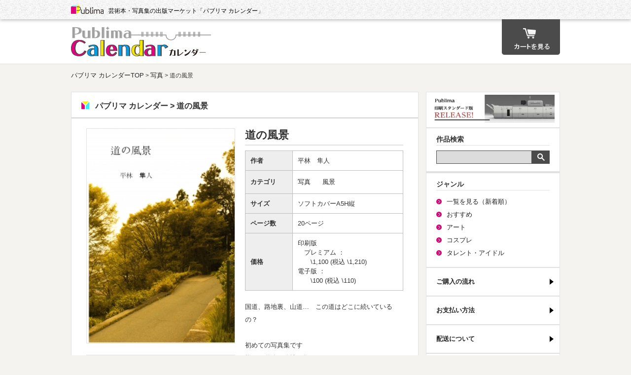

--- FILE ---
content_type: text/html
request_url: https://www.publima.net/calendar/item/detail.php?n=556
body_size: 5108
content:

<!doctype html>
<html>
<head>
	<meta http-equiv="Content-Type" content="text/html; charset=utf-8" />
	<title>道の風景 | カレンダーの無料出版マーケットパブリマ </title>
	<meta http-equiv="Content-Script-Type" content="text/javascript" />
	<meta http-equiv="Content-Style-Type" content="text/css" />
	<meta http-equiv="imagetoolbar" content="no" />
	<meta name="description" content="パブリマ カレンダー。出版マーケット、パブリマのカレンダージャンル。写真集・芸術本など。無料で出版もできます。、道の風景詳細ページです。"/>
		<meta name="keywords" content="パブリマ,カレンダー,写真集,作品集,芸術本"/>
		<!--[if lt IE 9]><script src="../../common/js/html5shiv.js"></script><![endif]-->
	<!--[if lt IE 8]><script src="../../common/js/selectivizr.js"></script><![endif]-->
	<script type="text/javascript" src="../../common/js/jquery-1.4.4.min.js"></script>
	<script type="text/javascript" src="../../common/js/top.js"></script>
	<script type="text/javascript" src="../../common/js/samplepage.js"></script>
	<link href="https://www.publima.net/common/js/new_imageloading/style.css" rel="stylesheet" type="text/css" />
	<script type="text/javascript">
		$(function() {
			/*$('#btnLoad').click(function() {*/
			$(document).ready(function(){
				//画像配列の取得
				var sampleimg = new Array(6) ;
				sampleimg[1] = '00035040_s01.jpg';
				sampleimg[2] = '00035040_s02.jpg';
				sampleimg[3] = '00035040_s03.jpg';
				sampleimg[4] = '00035040_s04.jpg';
				sampleimg[5] = '00035040_s05.jpg';

				for(i=1;i<=5;i++){
					if(sampleimg[i]){
						$('#sample0'+i).empty().addClass('loading').show();
						//var t = setTimeout(loadImage, 3000);
						//var t = setTimeOut(function() { loadImage(1); },3000);
						var t = setTimeout('loadImage("' + i + '")', 3000);
					}
				}
			});
		});

		function loadImage(num)
		{ 
			var img = new Image();
			if(num == 1)		{ loadImageElement(img, '#sample01', 'https://www.publima.net/user/00035040/image/00035040_s01.jpg'); }
			else if(num == 2)	{ loadImageElement(img, '#sample02', 'https://www.publima.net/user/00035040/image/00035040_s02.jpg'); }
			else if(num == 3)	{ loadImageElement(img, '#sample03', 'https://www.publima.net/user/00035040/image/00035040_s03.jpg'); }
			else if(num == 4)	{ loadImageElement(img, '#sample04', 'https://www.publima.net/user/00035040/image/00035040_s04.jpg'); }
			else if(num == 5)	{ loadImageElement(img, '#sample05', 'https://www.publima.net/user/00035040/image/00035040_s05.jpg'); }
		}
		
		function loadImageElement(img, sample_no, image_path)
		{
			$(img)
				.load(function()
				{
					$(this).hide();
					$(sample_no).removeClass('loading').append(this);
					$(this).fadeIn();
				})
				.error(function()
				{
					alert('error');
				})
				.attr('src', image_path).attr('width','488');
		}

	</script>
	<!--画像読み込み用ここまで-->

	<link rel="stylesheet" href="../../common/css/default.css" type="text/css" media="screen"/>
	<link rel="stylesheet" href="../../common/css/style.css" type="text/css" media="screen"/>
	<link rel="stylesheet" href="../common/css/style_cal.css" type="text/css" media="screen"/>
	<link rel="stylesheet" href="../css/user.css?202007020920" type="text/css" media="screen"/>
	<link rel="stylesheet" href="../css/user.css" type="text/css" media="screen"/>
<!-- Google tag (gtag.js) -->
<script async src="https://www.googletagmanager.com/gtag/js?id=G-HEQY702H40"></script>
<script>
  window.dataLayer = window.dataLayer || [];
  function gtag(){dataLayer.push(arguments);}
  gtag('js', new Date());

  gtag('config', 'G-HEQY702H40');
</script>
</head>


<body id="container">
	<div id="Contents">
		<header id="header">
    <div class="header_text">
        <div class="area">
            <a class="header_a" href="https://www.publima.net/">Publima</a>
            <p class="header_p">芸術本・写真集の出版マーケット「パブリマ カレンダー」</p>
        </div>
    </div>
    <div class="area">
        <p class="header_logo"><a class="category_logo" href="https://www.publima.net/calendar/index.php">パブリマ カレンダー</a></p>
        <a class="cart" href="https://www.publima.net/calendar/cart/">カート</a>
    </div>
</header>		<div class="content clearfix">
			<div class="area contenst_area">
				<p class="breadlist"><a href="../index.php">パブリマ カレンダーTOP</a>&nbsp;>&nbsp;<a href="./?c=14">写真</a>&nbsp;>&nbsp;道の風景</p>				<section>
					<article>
						<h1>パブリマ カレンダー > 道の風景</h1>
						<div class="book_detail_area clearfix">
							<div class="detail_cover">
								<img width="300px" src="https://www.publima.net/user/00035040/image/00035040_c3.jpg" alt="道の風景"/>
								<a href="http://www.publima.net/publish/make/print.php" class="dlmark clearfix" style="text-decoration:none;">	<img src="../../common/image/dream_02.png" alt="ドリームラボマーク" />	<p>この商品はキヤノン製<br>最新型フォトプリンター<br>「ドリームラボ 5000」<br>を使用しています。<br><span>詳しくはこちら</span></p></a>							</div>
							<div class="detail_explain">
								<h2>道の風景</h2>
								<table>
									<tr>	<th>作者</th>	<td>平林　隼人</td></tr>									<tr>	<th>カテゴリ</th>	<td><a href=" . /?c=14">写真</a>&nbsp;&nbsp;&nbsp;&nbsp;&nbsp;&nbsp;<a href=" . /?c=1">風景</a>&nbsp;&nbsp;&nbsp;&nbsp;&nbsp;&nbsp;</td></tr>									<tr>	<th>サイズ</th>	<td>ソフトカバーA5H縦</td></tr>									<tr>	<th>ページ数</th>	<td>20ページ</td></tr>									<tr>	<th>価格</th>	<td>印刷版<br>　プレミアム ： <br>　　<span class="print">\1,100</span><span class="print"> (税込 \1,210)</span><br>電子版 ： <br>　　<span class="ebook">\100</span><span class="ebook"> (税込 \110)</span><br></td></tr>									<!-- 無料ダウンロード -->
																	</table>
								
								<!-- 商品説明文 -->
								<p class="coment">国道、路地裏、山道…　この道はどこに続いているの？<br /><br />初めての写真集です<br />様々な道路や路地を集めてみました</p>
								
								<!-- 印刷版をカートに入れる -->
								<form name="cart_form" id="cart_form" action="../cart/" method="post">	<a class="print_buybtn" href="javascript:document.getElementById('cart_form').submit();">印刷 プレミアム版をカートに入れる</a>	<input name="item_id" type="hidden" value="00035040" />	<input name="yupaket_limit" type="hidden" value="5" />	<input name="item_value" type="hidden" value="02" /></form>								
								<!-- 印刷版をカートに入れる -->
																
								<!-- 電子版をカートに入れる -->
								<form name="cart_form" id="cart_form2" action="https://www.publima.net/calendar/cart/" method="post">	<a class="ebook_buybtn" href="javascript:document.getElementById('cart_form2').submit();">電子版をカートに入れる</a>	<input name="item_id" type="hidden" value="00035040" />	<input name="item_value" type="hidden" value="01" /></form>								
								<!-- 本の商品概要はこちら -->
								<a href="https://www.publima.net/calendar/buy/spec.php#02">	<div class="box">		<p style="font-weight:bold; font-size:110%">本の商品概要はこちら</p>		<div class="bd1 bd">			<div class="bdT"></div>			<div class="bdB"></div>			<div class="bdR"></div>			<div class="bdL"></div>		</div>	</div></a>							</div>
						</div>
					</article>
					<article>
						<div class="sample_index clearfix">
						<div class="open_close"><p>試し読みを開く</p></div>
							<div class="sample_page">
								<ul class="bookpage_sample" id="cal_sample_page">
									<li id="sample01"></li>
									<li id="sample02"></li>
									<li id="sample03"></li>
									<li id="sample04"></li>
									<li id="sample05"></li>
								</ul>
								<h2 class="sample_h2">道の風景</h2>
								<div class="detail_explain">
									<table>
										<tr>	<th>作者</th>	<td>平林　隼人</td></tr>										<tr>	<th>カテゴリ</th>	<td><a href=" . /?c=14">写真</a>&nbsp;&nbsp;&nbsp;&nbsp;&nbsp;&nbsp;<a href=" . /?c=1">風景</a>&nbsp;&nbsp;&nbsp;&nbsp;&nbsp;&nbsp;</td></tr>										<tr>	<th>サイズ</th>	<td>ソフトカバーA5H縦</td></tr>										<tr>	<th>ページ数</th>	<td>20ページ</td></tr>										<tr>	<th>価格</th>	<td>印刷版<br>　プレミアム ： <br>　　<span class="print">\1,100</span><span class="print"> (税込 \1,210)</span><br>電子版 ： <br>　　<span class="ebook">\100</span><span class="ebook"> (税込 \110)</span><br></td></tr>										<!-- 無料ダウンロード -->
																			</table>
								</div>
								<div class="sample_buybtn">
									<!-- 印刷版をカートに入れる -->
									<form name="cart_form" id="cart_form" action="https://www.publima.net/calendar/cart/" method="post">	<a class="print_buybtn" href="javascript:document.getElementById('cart_form').submit();">印刷 プレミアム版をカートに入れる</a>	<input name="item_id" type="hidden" value="00035040" />	<input name="yupaket_limit" type="hidden" value="5" />	<input name="item_value" type="hidden" value="02" /></form>
									<!-- 印刷版をカートに入れる -->
																		
									<!-- 電子版をカートに入れる -->
									<form name="cart_form" id="cart_form2" action="https://www.publima.net/calendar/cart/" method="post">	<a class="ebook_buybtn" href="javascript:document.getElementById('cart_form2').submit();">電子版をカートに入れる</a>	<input name="item_id" type="hidden" value="00035040" />	<input name="item_value" type="hidden" value="01" /></form>								</div>
							</div>
						</div>
					</article>
					<article>
						<h2 class="other_books">この作品を見た人はこんな作品も見ています。</h2>
						<div class="bookarea clearfix">
							
<div class="top_books">
<a href="detail.php?n=749">
<div class="top_bookimg">
<img src="https://www.publima.net/user/00066055/image/00066055_c2.jpg" alt="虫を写真に収めてみました"/>
</div>
<h4>虫を写真に収めてみました</h4>
<p class="name">瀕死の人</p>
</a>
</div>
<div class="top_books">
<a href="detail.php?n=1295">
<div class="top_bookimg">
<img src="https://www.publima.net/user/00108611/image/00108611_c2.jpg" alt="月刊写真俳句-2022年11月号"/>
</div>
<h4>月刊写真俳句-2022年11月号</h4>
<p class="name">写真俳句ブログ</p>
</a>
</div>
<div class="top_books">
<a href="detail.php?n=558">
<div class="top_bookimg">
<img src="https://www.publima.net/user/00035055/image/00035055_c2.jpg" alt="Place to live　Living will place"/>
</div>
<h4>Place to live　Living will place</h4>
<p class="name">牧口　歩野加</p>
</a>
</div>
<div class="top_books">
<a href="detail.php?n=123">
<div class="top_bookimg">
<img src="https://www.publima.net/user/00003694/image/00003694_c2.jpg" alt="CAMS TASTE‼  ～nekozanmai～ Vol.1"/>
</div>
<h4>CAMS TASTE‼  ～nekozanmai～ Vol.1</h4>
<p class="name">camera510</p>
</a>
</div>
						</div>
					</article>
				</section>
					<div class="sidebar">
				<div><p style="margin-top:5px; text-align: center;"><a href="https://www.publima.net/feature/release_standard/index_release.php" onclick="ga('send','event','top_banner','click','standard_release', 1);"><img src="../../../art/image/standard_release.jpg" alt="印刷スタンダード版リリース" width="250" height="auto"></a></p>
	</div>

		<div class="search">
			<h2 class="h1_side">作品検索</h2>
			<form name="searchBox" id="searchBox" method="post" action="https://www.publima.net/calendar/item/search.php">  
				<input name="sertxt" id="keywords" type="text" />  
				<input type="image" src="https://www.publima.net/common/image/searchbtn.jpg" alt="検索" name="searchBtn" id="searchBtn" />  
			</form>
		</div>
		<div class="category_list">
			<h2 class="h1_side">ジャンル</h2>
			<ul>
				<li><a href="https://www.publima.net/calendar/item/">一覧を見る（新着順）</a></li>
				<li><a href="https://www.publima.net/calendar/item/?o=2">おすすめ</a></li>
				<li><a href="https://www.publima.net/calendar/item/?j=1">アート</a></li>
				<li><a href="https://www.publima.net/calendar/item/?j=2">コスプレ</a></li>
				<li><a href="https://www.publima.net/calendar/item/?j=3">タレント・アイドル</a></li>
			   
			</ul>
		</div>

		<ul class="menu">	<li><a href="https://www.publima.net/buy/index.php">ご購入の流れ</a></li>	<li><a href="https://www.publima.net/buy/index.php#02">お支払い方法</a></li>	<li><a href="https://www.publima.net/buy/index.php#03">配送について</a></li>	<li><a href="https://www.publima.net/buy/index.php#04">電子版ダウンロード方法</a></li>	<li><a href="https://www.publima.net/buy/spec.php#02">本の仕様</a></li>	<li><a href="https://www.publima.net/buy/spec.php#03">カレンダーの仕様</a></li>	<li><a href="https://www.publima.net/faq/">よくあるご質問</a></li>	<li><a href="https://www.publima.net/information/inq.php">お問い合わせ</a></li></ul>
		<div class="other_publima" style="border-bottom:2px solid #e1e1e1;">	<h2 style="margin-bottom:7px; font-size:14px;">出版についてはこちら</h2>	<a class="side_publima_publish" style="padding:0;" href="https://www.publima.net/publish/">パブリマ・出版</a></div>
		<div class="news_erea">	<h2 class="h1_side">お知らせ</h2>	<div class="news_list clearfix">		<ul>			<li>				<a href="https://www.publima.net/news/detail.php?n=203">				2026-01-19				【重要】計画停電に伴う受付業務の一時停止のお知らせ				</a>			</li>		</ul>		<ul>			<li>				<a href="https://www.publima.net/news/detail.php?n=214">				2025-12-09				【重要】地震の影響によるお荷物の遅延につきまして				</a>			</li>		</ul>		<ul>			<li>				<a href="https://www.publima.net/news/detail.php?n=213">				2025-11-26				2025年冬季休業中の配送、お問い合せ等について				</a>			</li>		</ul>		<a href="https://www.publima.net/news/" class="newslist_btn">一覧を見る >></a>	</div></div>		
		<div class="other_publima">	<a class="side_publima_art" href="https://www.publima.net/art/">パブリマ・アート</a>	<a class="side_aircraft" href="https://www.publima.net/aircraft/">航空機</a>	<a class="side_publima_idol" href="https://www.publima.net/talent_idol/">パブリマ・タレント・アイドル</a>	<a class="side_publima_cosplay" href="https://www.publima.net/cosplay/">パブリマ・コスプレ</a>	<a class="side_publima_calendar" href="https://www.publima.net/calendar/">パブリマ・カレンダー</a>	<a class="side_publima_neko" href="https://www.publima.net/feature/cat/">ねこ写真展特集コーナー</a>	<a class="side_publima_syaiku" href="https://www.publima.net/feature/syaiku/">写真俳句特集コーナー</a></div>	</div>
			</div>
		</div>
		<footer class="clearfix">
	<div class="area">
    	<ul class="footerlist">
        <li><a href="https://www.publima.net/publish/information/about.php">パブリマについて</a></li>
        <li><a href="https://www.publima.net/publish/information/kiyaku.php">ご利用規約</a></li>
        <li><a href="https://www.publima.net/publish/information/privacy.php">プライバシーポリシー</a></li>
        <li><a href="https://www.publima.net/publish/information/">運営会社</a></li>
        <li><a href="https://www.publima.net/publish/information/inq.php">お問い合わせ</a></li>
        <li><a href="https://www.publima.net/publish/information/sitemap.php">サイトマップ</a></li>
        </ul>
        <p class="Copyright">(C)2013-2026 Publima inc.</p>
    </div>
	
<script type="text/javascript">

  var _gaq = _gaq || [];
  _gaq.push(['_setAccount', 'UA-1204343-15']);
  _gaq.push(['_trackPageview']);

  (function() {
    var ga = document.createElement('script'); ga.type = 'text/javascript'; ga.async = true;
    ga.src = ('https:' == document.location.protocol ? 'https://ssl' : 'http://www') + '.google-analytics.com/ga.js';
    var s = document.getElementsByTagName('script')[0]; s.parentNode.insertBefore(ga, s);
  })();

</script>

</footer>

<a id="pagetop" href="#container">▲</a>
	</div>
</body>
</html>


--- FILE ---
content_type: text/css
request_url: https://www.publima.net/common/js/new_imageloading/style.css
body_size: 276
content:
li#sample01.loading,li#sample02.loading,li#sample03.loading,li#sample04.loading,li#sample05.loading
{
	background: url(images/spinner.gif) no-repeat center center;
	width: 100%;
	height:500px;
	text-align:center;
}

li.page_loading
{
	background: url(images/spinner.gif) no-repeat center center;
	width: 100%;
	height:500px;
	text-align:center;
}


--- FILE ---
content_type: text/css
request_url: https://www.publima.net/common/css/default.css
body_size: 1151
content:
@charset "utf-8";
/* CSS Document */

/** * html5doctor.com Reset Stylesheet v1.6.1 (http://html5doctor.com/html-5-reset-stylesheet/) 
* Richard Clark (http://richclarkdesign.com) * http://cssreset.com */
html, body, div, span, object, iframe,
h1, h2, h3, h4, h5, h6, p, blockquote,
 pre,abbr, address, cite, code,del, dfn, em, 
 img, ins, kbd, q, samp,small, strong, sub, 
 sup, var,b, i,dl, dt, dd, ol, ul, li,fieldset, 
 form, label, legend,table, caption, tbody, tfoot, 
 thead, tr, th, td,article, aside, canvas, details, 
 figcaption, figure,footer, header, hgroup, menu, 
 nav, section, summary,time, mark, audio, video {
	margin:0;
	padding:0;
	border:0;
	outline:0;
	font-size:100%;
	vertical-align:baseline;
	background:transparent;
	font-family:'Lucida Grande',
 	'Hiragino Kaku Gothic ProN', 'ヒラギノ角ゴ ProN W3',
	 Meiryo, メイリオ, sans-serif;
	 text-justify: inter-ideograph;
	 color:#333;
}

body {
    line-height:1;
}
article,aside,details,figcaption,
figure,footer,header,hgroup,menu,
nav,section {
    display:block;
}
nav ul {
    list-style:none;
}
blockquote, q {
    quotes:none;
}
blockquote:before, blockquote:after,q:before, q:after {
    content:'';
    content:none;
}
a {
    margin:0;
    padding:0;
    font-size:100%;
    vertical-align:baseline;
    background:transparent;
}

ins {
    background-color:#ff9;
    color:#000;
    text-decoration:none;
}

mark {
    background-color:#ff9;
    color:#000;
    font-style:italic;
    font-weight:bold;
}
del {
    text-decoration: line-through;
}
abbr[title], dfn[title] {
    border-bottom:1px dotted;
    cursor:help;
}
table {    
	border-collapse:collapse;
    border-spacing:0;
}
hr {
    display:block;
    height:1px;
    border:0;
    border-top:1px solid #cccccc;
    margin:1em 0;
    padding:0;
}
input, select {
    vertical-align:middle;
}

/* -----reset end------------------------------------------------ */

ul{
	list-style:none;
}

p,a,li{
	font-size:13px;
	line-height:2em;
}

a{
	color:#232323;
	text-decoration:none;
}

a:hover{
	filter:alpha(opacity=60);
	-moz-opacity:0.6;
	opacity:0.6;
	text-decoration:underline;
}

/*clearfix*/
.clearfix:before,
.clearfix:after {
    content: " ";
    display: table;
}

.clearfix:after {
    clear: both;
}

.clearfix {
    *zoom: 1;
}

table {
	font-size:13px;
	border:solid 1px #BEBEBE;
	line-height:1.5em;
	text-align:left;
}
tr{
	border-bottom:solid 1px #BEBEBE;
}
th{
	background-color:#EEE;
	font-weight:bold;
	padding:10px;
	border-right:solid 1px #BEBEBE;
	vertical-align:middle;
}
td{
	padding:10px;
	border-right:solid 1px #BEBEBE; 
	vertical-align:middle;
}

--- FILE ---
content_type: text/css
request_url: https://www.publima.net/common/css/style.css
body_size: 4504
content:
@charset "utf-8";
/* CSS Document */

/*全体*/
html{
	height:100%;
}
body{
	height:100%;
	width:100%;
	background-color:#F5F3F0;
}
#Contents{
	position:relative;
	min-width:992px;
	min-height:100%;
	z-index: 50;
	width:100%;
}
.content{
	padding-bottom:90px;
}
.area{
	width:992px;
	margin:auto;
	position:relative;
}
section{
	background:#FFF;
	width:703px;
	border:solid 1px #E0E0E0;
	margin:20px 0px;
}
.breadlist{
	font-size:12px;
	margin-top:10px;
}
.view_page_count{
	font-size:12px;
	text-align:right;
	padding-right:20px;
}
.red{
	color:#F06;
}

.blue{
	color:#0000cc;
}

.darkgreen{
	color:#006400;
}

.img_border{
	border:solid 1px #D2D2D2;
}

/*aリンク用ボタン*/
.link_button{
	display:inline-block;
	font-size:14px;
	font-weight:bold;
	border-radius: 5px;
	padding:10px 20px;
	background-color:#7ED6FF;
}

/*余白*/
.top{
	margin-top:20px;
}
.bottom{
	margin-bottom:20px;
}


/*リスト表示*/

ul.list_arrow li{
	background-image:url(../image/sitemap_btn.jpg);
	background-repeat:no-repeat;
	background-position:0px 6px;
	padding-left:15px;
}



/*見出し*/
section h1{
	padding:20px 20px 15px 48px;
	width:635px;
	border-bottom:solid 2px #D2D2D2;
	background-repeat:no-repeat;
	background-position:20px 18px;
}

section .h2_text{
	background-image:url(../image/h2_lin.jpg);
	height:18px;
	padding-bottom:5px;
	margin:40px 0px 20px 0px;
}

section .h2_top{
	margin:0px 0px 20px 0px;
}

.link_h2{
	font-size:16px;
	line-height:0;
}

section h3{
	padding:30px 0px 20px 20px;
	font-size:15px;
	background-image:url(../image/h3.jpg);
	background-repeat:no-repeat;
	background-position:0px 30px;
}
section h3.h3_top{
	padding:0px 0px 20px 20px;
	background-position:0px 0px;
}

/*iframe*/
iframe{
	width:641px;
	height:500px;
	border:solid 1px #E1E1E1;
	margin:20px 0px;
}

/*----------------------------------------------------
	テキストボックスサイズ
----------------------------------------------------*/
.textbox_30{
	width: 30px;
}
.textbox_50{
	width: 50px;
}
.textbox_100{
	width: 100px;
}

.textbox_150{
	width: 150px;
}

.textbox_200{
	width: 200px;
}

.textbox_250{
	width: 250px;
}

.textbox_300{
	width: 300px;
}

.textbox_350{
	width: 350px;
}

.textbox_400{
	width: 400px;
}

/*ヘッダー*/
header{
	background-color:#fff;
	border-bottom:solid 1px #E1E1E1;
}
.header_text{
	background-color:#000;
	width:100%;
	padding:10px 0px 5px 0px;
	z-index:55;
}
.header_p{
	color:#FFF;
	font-size:12px;
}
.header_a{
	background-image:url(../image/publima_ligo_s.png);
	background-repeat:no-repeat;
	background-position:0px -2px;
	display:block;
	width:66px;
	height:20px;
    text-indent: 100%; 
    white-space: nowrap;
	overflow:hidden;
	float:left;
	margin-right:10px;
}

header h1{
	padding:15px 0px;
}
.category_logo{
	background-repeat:no-repeat;
    text-indent: 100%; 
    white-space: nowrap;
	overflow:hidden;
}

/*カートボタン*/
.cart{
	display:block;
	width:118px;
	height:72px;
	background-repeat:no-repeat;
    text-indent: 100%; 
    white-space: nowrap;
	overflow:hidden;
	position:absolute;
	right:0px;
	top:0px;
}

/*送信ボタン　submit*/
#submit{
	font-size:14px;
	font-weight:bold;
	border-radius: 5px;
	padding:10px 20px;
	background-color:#7ED6FF;
	border:none;
}

/*お知らせ*/
.news_list{
	position:relative;
	padding:20px 20px 30px 20px;
}
.newslist_btn{
	position:absolute;
	right:20px;
	bottom:10px;
}


/*お知らせ　下層ページ*/
.news_box{
	padding-bottom:30px;
}

.news_day{
	font-weight:bold;
	margin-bottom:10px;
}

/*下層ページ　メニュー*/
.page_menu li{
	color:#FFF;
	font-weight:bold;
	padding:10px;
	background-color:#CAEEFF;
	display:inline-block;
}

/*フッター*/
footer{
	display:block;
	color:#FFF;
	padding:15px 0px;
	margin-top:30px;
/*	height:50px;*/
	position:absolute;
	bottom:0px;
	width:100%;
	background-color:#000;
}
.footerlist li{
	float:left;
	margin-right:15px;
}
.footerlist li a{
	padding-right:15px;
/*	border-right:solid 1px #999;*/
	color:#FFF;
	background-image:url(../image/footer_link.png);
	background-repeat:no-repeat;
	background-position:0px 3px;
	padding-left:15px;
}
.Copyright{
	float:right;
	color:#999;
}

/*トップへ戻るボタン*/
#pagetop{
	padding:4px 20px;
	background-color:#000;
	color:#FFF;
	position:fixed;
	bottom:0px;
	right:0px;
	font-size:24px;
}
a#pagetop:hover{
	filter:alpha(opacity=100);
	-moz-opacity:1;
	opacity:1;
	text-decoration:none;	
}

/*各カテゴリ*/

/*各カテゴリ メインイメージ*/

#mainimg{
	padding:10px;
	position:relative;
	width:683px;
	height:240px;
	border-bottom:2px solid #E1E1E1;
}
#mainimg img{
	position:absolute;
	top:10px;
}
#btn{
	position:absolute;
	bottom:15px;
	left:50%;
	z-index:50;
	margin-left:-37.5px;
}
#btn li{
	display:block;
	width:15px;
	height:5px;
	background-color:#666;
	float:left;
    text-indent: 100%; 
    white-space: nowrap;
	overflow:hidden;
	margin-right:5px;
}
#btn li.active{
	background-color:#CCC;
}

/*各カテゴリ　共通*/

.border{
	border-bottom:solid 2px #E1E1E1;
}
.border-top{
	border-top:solid 2px #E1E1E1;
}

article{
}

.list{
	margin-right:20px;
	margin-top:-35px;
	float:right;
	font-size:11px;
}

/*各カテゴリ　本並び*/
.bookarea{
	padding:0px 10px;
}
.top_books{
	float:left;
	width:150px;
	padding:9px;
	border-right:solid 1px #E1E1E1;
	border-bottom:solid 1px #E1E1E1;
}
.top_books:nth-child(4n){
	border-right:none;
}

.top_bookimg{
	display:block;
	height:180px;
	width:150px;
	position:relative;
}
.top_bookimg img{
	position:absolute;
	bottom:0px;
	border:solid 1px #E1E1E1;
	box-shadow: 0px 1px 7px #aaa;
}
.top_books h4{
	line-height:1.5em;
	height:3em;
	overflow:hidden;
	margin-top:5px;
}
.name{
	line-height:1.5em;
	height:3em;
	overflow:hidden;
	margin-top:5px;
}
.print,.ebook{
	line-height:1em;
	height:3em;
	margin-top:5px;
}
.price{
	margin-left:10px;
}

.pagingarea{
	background-color:#C7C7C7;
	color:#000;
	text-align:center;
	padding:10px 0px;
}
.pagingarea ul li{
	display: inline-block;
	padding:0px 5px;
}
.pagingarea ul li a{
	font-size:14px;
	font-weight:bold;
}

/*各カテゴリ　商品詳細*/
.book_detail_area{
	padding:20px 30px;
}
.detail_cover{
	float:left;
	width:302px;
}
.detail_explain{
	float:left;
	margin-left:20px;
	width:321px;
}
.detail_explain h2,h2.sample_h2{
	font-size:22px;
	padding:0px 0px 5px 0px;
	border-bottom:solid 2px #E1E1E1;
	margin-bottom:10px;
	line-height:1.3em;
}
.detail_explain table{
	width:100%;
}
.detail_explain th{
	width:30%;
}
.detail_cover img{
	border:solid 1px #E1E1E1;
	margin-bottom:20px;
}

.coment{
	width:100%;
	padding:20px 0px;
}
.print_buybtn,.ebook_buybtn{
	display:block;
	width:323px;
	height:47px;
	background-repeat:no-repeat;
    text-indent: 100%; 
    white-space: nowrap;
	overflow:hidden;
}
.print_buybtn:hover,.ebook_buybtn:hover{
	filter:alpha(opacity=100);
	-moz-opacity:1;
	opacity:1;
}
.printstd_buybtn,.ebook_buybtn{
	margin-top:5px;
	display:block;
	width:323px;
	height:47px;
	background-repeat:no-repeat;
    text-indent: 100%; 
    white-space: nowrap;
	overflow:hidden;
}
.printstd_buybtn:hover,.ebook_buybtn:hover{
	filter:alpha(opacity=100);
	-moz-opacity:1;
	opacity:1;
}
.ebook_buybtn{
	margin-top:5px;
}
.print_buybtn{
	background-image:url(../image/print_buy_btn.jpg);
}
.print_buybtn:hover{
	background-image:url(../image/print_buy_btn_hover.jpg);
}
.printstd_buybtn{
	background-image:url(../image/print_std_buy_btn.jpg);
}
.printstd_buybtn:hover{
	background-image:url(../image/print_std_buy_btn_hover.jpg);
}
.ebook_buybtn{
	background-image:url(../image/ebook_buy_btn.jpg);
}
.ebook_buybtn:hover{
	background-image:url(../image/ebook_buy_btn_hover.jpg);
}

/*SNS*/
.social_area{
	float:left;
	padding:0px 5px 0px 0px;
}

.social_area iframe{
	margin: 0px 2px;
}
/*作品　試し読み*/
.sample_index{
	padding:0px 30px 20px 30px;
}
.open_close{
	width:100%;
	background-color:#D3D3D3;
	text-align:center;
	font-weight:bold;
	padding:5px 0px;
	cursor:pointer;
}
.open_close p{
	background-repeat:no-repeat;
	background-position:380px 6px;
	padding-right:15px;
}

.bookpage_sample{
	padding:10px 0px 30px 0px;
}
.bookpage_sample li{
	margin-top:10px;
	width:100%;
	text-align:center;
}
.bookpage_sample li img{
	border:solid 1px #E1E1E1;
	margin:auto;
}

.sample_index .detail_explain{
	width:299px;
	margin-left:0px;
	margin-right:20px;
}
/*この作品を見ている人は*/
h2.other_books{
	border-top:solid 2px #E1E1E1;
	border-bottom:solid 2px #E1E1E1;
	background-color:#F6F5F5;
	padding:10px 20px 6px 20px;
	font-size:13px;
}

/*パブリマ　パブリマとは*/
.publima_texarea{
	padding:30px 30px;
}



.aboutpublima_link li{
	float:left;
	margin-right:15px;
}
.aboutpublima_link li a{
	background-repeat:no-repeat;
	width:230px;
	height:80px;
	display:block;
    text-indent: 100%; 
    white-space: nowrap;
	overflow:hidden;
}

.link_art{
	background-image:url(../image/side_publima_art.jpg);
}
.link_idol{
	background-image:url(../image/side_publima_idol.jpg);
}
.link_cosplay{
	background-image:url(../image/side_publima_cosplay.jpg);
}
.link_publish{
	background-image:url(../image/side_publima_publish.jpg);
}
.link_cal{
	background-image:url(../image/side_publima_calendar.jpg);
}
.link_aircraft{
	background-image:url(../image/enter_aircraft.png);
}


/*サイトマップ*/
.sitemap_box{
	width:311px;
	float:left;
	margin-right:21px;
}
.sitemap_box:nth-child(2n){
	margin-right:0px;
}


/*下層　メニュー*/
.submenu{
	padding:20px 30px;
}
.submenu ul li{
	float:left;
	margin-right:15px;
	background-repeat:no-repeat;
	background-position:0px 6px;
	padding-left:18px;
}

/*各カテゴリ　サイド*/
nav{
	background-color:#FFF;
	width:270px;
	border:solid 1px #E1E1E1;
	float:left;
	margin:20px 0px 30px 15px;
}
.sidebar {
    background-color: #FFF;
    width: 270px;
    border: solid 1px #E1E1E1;
    float: left;
    margin: 20px 0px 30px 15px;
}
.h1_side{
	width:100%;
	border-bottom:1px solid #E1E1E1;
	padding-bottom:5px;
	margin-bottom:10px;
	font-size:14px;
	background-image:none;
}
.search,.category_list{
	padding:15px 20px;
	border-top:solid 2px #E1E1E1;
	border-bottom:solid 2px #E1E1E1;
}

/*各カテゴリ　サイド 検索ボックス*/

#searchBox{
	border:solid 1px #4B4B4B;
	padding:0px;
	display:block;
	background:#4B4B4B;
}
#keywords{
	height:25px;
	border:none;
	width:192px;
	padding:0px;
	margin:0px;
	border-radius:0px;
	background-color:#DCDCDC;
}
#searchBtn{
	border:none;
	margin:0px;
	padding:0px;
}

/*各カテゴリ　サイド カテゴリリスト*/

.category_list ul li{
	background-repeat:no-repeat;
	background-position:0px 7px;
	padding-left:21px;
}
.menu{
	font-weight:bold;
	font-size:14px;
}
.menu li {
	border-bottom:solid 2px #E1E1E1;
}
.menu li a{
	padding:15px 20px;
	display:block;
	width:230px;
	height:100%;
	background-image:url(../image/side_arrow.png);
	background-repeat:no-repeat;
	background-position:250px center;
}
.menu li a:hover{
	text-decoration:none;
	background-color:#F5F3F0;
}

/*サイド新着情報*/
.news_erea{
	padding:15px 20px 35px 20px;
	border-bottom:solid 2px #E1E1E1;
}
.news_erea h1{
	margin-bottom:0px;
}
.news_erea .news_list{
	padding:0px;
}
.news_erea .news_list li{
	padding:10px 0px;
	border-bottom:dotted 1px #E1E1E1;
}
.news_erea .newslist_btn{
	right:0px;
	bottom:-30px;
}

/*他カテゴリバナー*/
.other_publima{
	padding:15px 20px;
}
.other_publima a{
	width:230px;
	height:80px;
	display:block;
	background-repeat:no-repeat;
	text-indent: 100%; 
    white-space: nowrap;
	overflow:hidden;
	margin-bottom:10px;
}
.side_publima_idol{
	background-image:url(../image/side_publima_idol.jpg);
}
.side_publima_cosplay{
	background-image:url(../image/side_publima_cosplay.jpg);
}
.side_publima_publish{
	background-image:url(../image/side_publima_publish.jpg);
}
.side_publima_art{
	background-image:url(../image/side_publima_art.jpg);
}
.side_publima_calendar{
	background-image:url(../image/side_publima_calendar.jpg);
}
.side_aircraft{
	background-image:url(../image/enter_aircraft.png);
}
.side_publima_syaiku {
    background-image: url("../image/side_publima_syaiku.jpg");
}
.side_publima_neko {
    background-image: url("../../art/image/side_neko.jpg");
}
/*カート*/
.cart_list{
	padding:20px 30px;
}
.cart_list table{
	width:100%;
	margin:20px 0px;
}
.cart_list table th{
	text-align:center;
	vertical-align:middle;
}
.cart_list table td{
	vertical-align:middle;
}
.cart_list .cartimg{
	float:left;
	padding-right:10px;
}

#cart_submit_btn{
	background-color:#535353;
	color:#FFF;
	padding:5px 10px;
	border-radius: 5px;
	border:none;
	margin-top:5px;
}
.cart_part{
	width:100%;
	border-bottom:solid 2px #E1E1E1;
	text-align:right;
}
.cart_part p{
	font-weight:bold;
}

.button_area{
	text-align:center;
	margin:20px 0px;
}
.button_area a{
	font-size:14px;
	font-weight:bold;
	border-radius: 5px;
	padding:10px 20px;
}
.button_area a:hover{
	text-decoration:none;
}
.button_area a.button_back{
	background-color:#BCBCBC;
	margin-right:10px;
}
.button_area a.button_next{
	background-color:#7ED6FF;
}

.mess_img{
	text-align:center;
}
.mess_img img{
	margin:auto;
}


/*Andoroid版購入方法*/
#andoroid h4,#iphone h4{
	border-left:8px solid #2ca9e1;
	padding-left:5px;
	margin-top:20px;
	text-decoration:none;
}

#andoroid .process,#iphone .process{
	margin-top:15px;
}

#andoroid .process img{
	border:1px solid #999;
}

#iphone .process img{
	border:1px solid #999;
}


/*ドリームラボマーク表示*/
.dlmark{
	display:block;
	border:1px solid #e1e1e1;
	padding:5px;
	font-size:50%;
}
.dlmark img{
	float:left;
	border:none;
	margin:0;
}
.dlmark:hover{
	opacity:1;
}
.dlmark p span:before{
	content:"→ ";
	
}
.dlmark:hover p span{
	text-decoration:underline;
	opacity:1;
}
.dlmark p{
	line-height:1.5em;
	margin-top:4px;
	font-size:14px;
}
.dlmark span{
	padding-top:10px;
	display:block;
}
.product_btn {
    font-size: 13px;
	padding: 10px;
}


.cont_btn {
    background-color: #bbb;
	    font-size: 90%;
}

/*==================================================
アコーディオンのためのcss
===================================*/

/*アコーディオン全体*/
.accordion-area{
    list-style: none;
    width: 100%;
    max-width: 900px;
    margin:0 auto;
}

.accordion-area li{
    margin: 10px 0;
}

.accordion-area section {
  border: 1px solid #ccc;
	width: 100%;
	margin: 10px auto;
}

.title {
    position: relative;/*+マークの位置基準とするためrelative指定*/
    cursor: pointer;
    font-size:1rem;
    font-weight: normal;
    padding: 3% 3% 3% 50px;
    transition: all .5s ease;
	background-image: none;
}

.title::before,
.title::after{
    position: absolute;
    content:'';
    width: 15px;
    height: 2px;
    background-color: #333;
    
}
.title::before{
    top:48%;
    left: 15px;
    transform: rotate(0deg);
    
}
.title::after{    
    top:48%;
    left: 15px;
    transform: rotate(90deg);

}
.title.close::before{
  transform: rotate(45deg);
}

.title.close::after{
  transform: rotate(-45deg);
}

.box {
    display: none;/*はじめは非表示*/
    background: #fff;
  margin:0 3% 3% 3%;
    padding: 3%;
}


--- FILE ---
content_type: text/css
request_url: https://www.publima.net/calendar/common/css/style_cal.css
body_size: 419
content:
/*パブリマ・カレンダー　ヘッダー*/
.header_text{
	background-image:url(../image/top_rep.jpg);
	box-shadow:0px 1px 7px #aaa;
}
.header_logo {
    padding: 15px 0px;
}

.category_logo{
	background-image:url(../image/calendar_logo.jpg);
	width:290px;
	height:60px;
	display:block;
}
.header_p{color:#000;}
.header_a{background-image:url(../image/publima_ligo_s.png);}

.cart{
	background-image:url(../image/cart.jpg);
}

/*パブリマ・カレンダー　コンテンツ*/
section{
	float:left;
}
section h1{
	background-image:url(../image/h1_top.jpg);
}

/*作品　試し読み*/
.open_close p{
	background-image:url(../image/sample_btn_down.png);
}
.open_close p.close{
	background-position:380px 6px;
	background-image:url(../image/sample_btn_up.png);
}

/*サイド*/
.category_list ul li{
	background-image:url(../image/category_btn.jpg);
}

/*フッター*/
footer{
	background-color:#000;
}

/*下層ページ　メニュー部分*/
.submenu ul li{
	background-image:url(../image/category_btn.jpg);
}

--- FILE ---
content_type: text/css
request_url: https://www.publima.net/calendar/css/user.css
body_size: 1361
content:
article hr{
	border-top:1px solid #ddd;
	background-color:#eee;
}

/*プロダクト別にスタイルを分ける*/

/**よこなが********************/
.yokonaga .yokoimg{
	position:absolute;
	border:none;
	top:90px;
	left:0;
}

/**A3********************/
.a3t img:not(.a3timg){
	margin-left:10px;
}
.a3t .a3timg{
	position:absolute;
	border:none;
	top:-10px;
	left:10px;
	box-shadow:none;
}

/**ましかく********************/
.ms img:not(.msimg){
	width:100px;
	height:100px;
	margin:0 20px;/**/
}
.ms .msimg{
	position:absolute;
	border:none;
	top:20px;
	left:0;
}

/**りんぐ********************/
.top_bookimg > .ring{
	right:5px;
}
.ring .ringimg{
	position:absolute;
	border:none;
	top:64px;
	left:0;
	box-shadow:none;
}




/* ALL（） 
.box{width: 319px; height: 45px; line-height: 45px; text-align: center; position: relative; background-color:#eee; margin-top:5px; border-radius:5px;}
.box p{line-height:45px;}
.detail_explain a{text-decoration:none; text-shadow:none; transition:none;}
.detail_explain a:hover{text-decoration:none; text-shadow:0 0 2px #C1F6FF; transition:text-shadow 1s ease-in-out 1s; -webkit-transition:text-shadow 1s ease-in-out 1s;}
.bd div{background: #93ca76; position:absolute;-webkit-transition:all 1s;transition:all 1s;}
.box .bd div.bdT{width: 0; background:#89c3eb; height:2px; top:0; left:0;}
.box .bd div.bdB{width: 0; background:#89c3eb; height:2px; bottom:0; left:0;}
.box .bd div.bdR{height:100%; width :2px; right:0; bottom:0;}
.box .bd div.bdL{height:100%; width :2px; left:0; bottom:0;}
*/
/* No.1 
.box:hover .bd div.bdT{width: 100%;}
.box:hover .bd div.bdB{width: 100%;}
.box:hover .bd div.bdR{height:0;}
.box:hover .bd div.bdL{height:0;}
*/


/*元はこんな(ちょい加工)*/
.box{width: 319px; height: 45px; line-height: 45px; text-align: center; position: relative; background-color:#eee; margin-top:5px; border-radius:5px;border:1px solid #bbb;}
.box p{line-height:45px;}
.detail_explain a:hover{text-decoration:none;}
.bd div{background: #89c3eb; position:absolute;}
.box:hover .bd div.bdT{width: 100%; transition-delay:0s;}
.box:hover .bd div.bdR{height:100%; transition-delay:0.1s;}
.box:hover .bd div.bdB{width: 100%; transition-delay:0.2s;}
.box:hover .bd div.bdL{height:100%; transition-delay:0.3s;}

/* No.2 */
.bd div{-webkit-transition:all 0.1s;transition:all 0.1s;}
.bd div.bdL{transition-delay:0s;}
.bd div.bdB{transition-delay:0.1s;}
.bd div.bdR{transition-delay:0.2s;}
.bd div.bdT{transition-delay:0.3s;}
.bd div.bdT{width: 0; height:2px; top:0; left:0;}
.bd div.bdL{height:0; width :2px; left:0; bottom:0;}
.bd div.bdB{width: 0; height:2px; bottom:0; right:0;}
.bd div.bdR{height:0; width :2px; right:0; top:0;}


/**　＼こうなるやつ／　**/
/*.bd div{-webkit-transition:all 0.2s;transition:all 0.2s;}
.box:hover .bd div.bdT{width:0;}
.box:hover .bd div.bdB{width:0;}
.box:hover .bd div.bdR{-webkit-transform: translate(120px,0);  transform: translate(120px,0); transform:rotate(30deg); right:70px; background-color:#000;}
.box:hover .bd div.bdL{-webkit-transform: translate(-120px,0); transform: translate(-120px,0); transform:rotate(-30deg); left:70px; background-color:#000;}*/






.detail_explain p:not(.coment){
	font-weight:bold;
	font-size:110%;
	margin-bottom:-2px;
}

.detail_explain ul{
	list-style-type:circle;
	margin-left:20px;
}


div#mainImage1 img,
div#mainImage2 img,
div#mainImage3 img,
div#mainImage4 img{
	margin-bottom:2px;
}
div#imageList1 ul,
div#imageList2 ul,
div#imageList3 ul,
div#imageList4 ul{
    margin:0 0 5px 0;
    padding: 0;
}
div#imageList1 li,
div#imageList2 li,
div#imageList3 li,
div#imageList4 li{
    float: left;
    list-style-type: none;
	height:65px;
}
div#imageList1 li:nth-child(2),
div#imageList2 li:nth-child(2),
div#imageList3 li:nth-child(2),
div#imageList4 li:nth-child(2){margin:0 5px;}

div#imageList1 li img,
div#imageList2 li img,
div#imageList3 li img,
div#imageList4 li img{ width: 95px; margin-bottom:2px;}

.detail_cover a:not(.dlmark) p{
	margin-top:3px;
	/*text-align:right;*/
	font-size:70%;
}

.calendar_poi{
	margin-top:-7px;
	padding:0;
}

.calendar_poi p{
	padding:0;
	margin-bottom:-2px;
	/*text-shadow:1px 1px 0px #F9D586;*/
	letter-spacing:.3em
}

.calendar_poi ul li{
	line-height:1.6em;
	margin-bottom:7px;
}
section{
	float: left;
}

--- FILE ---
content_type: application/javascript
request_url: https://www.publima.net/common/js/top.js
body_size: 545
content:

//スムーススクロール

$(function(){
    $('a[href^=#]').click(function(){
        var speed = 500;
        var href= $(this).attr("href");
        var target = $(href == "#" || href == "" ? 'html' : href);
        var position = target.offset().top;
        $("html, body").animate({scrollTop:position}, speed, "swing");
        return false;
    });
});


//ページトップへ　ボタン表示

$(document).ready(function(){
	$("#pagetop").hide();
$(function () {
		$(window).scroll(function () {
			if ($(this).scrollTop() > 300) {
				$('#pagetop').fadeIn();
			} else {
				$('#pagetop').fadeOut();
			}
		});

	});

});

--- FILE ---
content_type: application/javascript
request_url: https://www.publima.net/common/js/samplepage.js
body_size: 443
content:
$(function(){
	        $('.sample_page').hide();       
	        $('.open_close').click(function(){
	                $('.sample_page').slideUp();
					$(".open_close p").text("試し読みを開く");
					$(".open_close p").removeClass("close");
	                if($('.open_close+.sample_page').css('display') == 'none'){
	                        $('.open_close+.sample_page').slideDown();
							$(".open_close p").text("試し読みを閉じる");
							$(".open_close p").addClass("close");
	                }
	        });
	});
	
